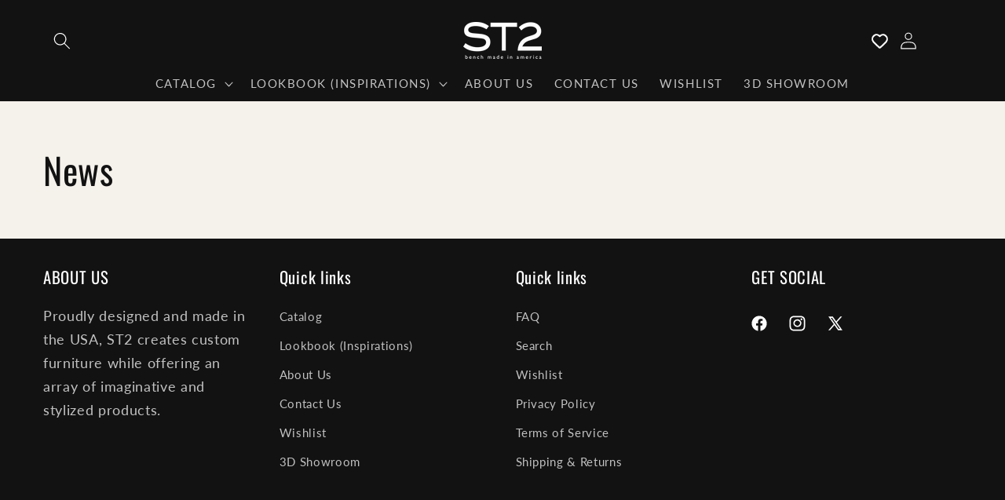

--- FILE ---
content_type: text/css
request_url: https://st2furniture.com/cdn/shop/t/12/assets/twd.css?v=77882010130899937961720859080
body_size: -273
content:
#shopify-section-sections--16780978454688__header .header__icons .header__icon--search{
  display:none!important;
}

.collection-hero--with-image .collection-hero__text-wrapper{
  z-index: 1 !important;
}

.mega-menu__content{
  z-index:999;
}

.full-unstyled-link.qview-product-handle:after{
  height:80%;
}

#shopify-section-sections--16780978454688__header a.site-nav__link.site-nav__link--icon.wishlits_icon{
  margin-top: 14px;
}
#shopify-section-sections--16780978454688__header a#cart-icon-bubble {
    margin-top: 4px;
}
.gradient #shopify-section-template--16780978127008__main .label, .gradient #shopify-section-template--16780978127008__main .form-vertical{
  display:none;
}
.qview-button-container :not(.qview-button) {
    pointer-events: unset!important;
}



.cstm_print_screen{
  width:50px;
}